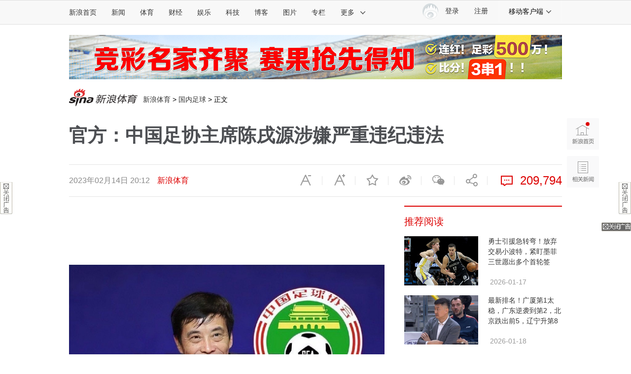

--- FILE ---
content_type: text/html;charset=UTF-8
request_url: https://fav.mix.sina.com.cn/api/fav/check?callback=scCheckCallback
body_size: 62
content:
<script>try{document.domain="sina.com.cn";parent.scCheckCallback({"result":{"status":{"code":13,"msg":"no saved"},"timestamp":"Mon Jan 19 05:50:45 +0800 2026","data":{"id":false,"count":"2"}}});}catch(e){};</script>

--- FILE ---
content_type: application/javascript
request_url: https://sax.sina.com.cn/newimpress?rotate_count=74&TIMESTAMP=mkk9srnj&referral=https%3A%2F%2Fsports.sina.com.cn%2Fchina%2Fnational%2F2023-02-14%2Fdoc-imyfsncr7334720.shtml&adunitid=PDPS000000057714&sourceRefer=&am=%7Bds%3A1280x720%2Cfv%3A0%2Cov%3ALinux%20x86_64%7D&callback=_sinaads_cbs_591sk7
body_size: 61
content:
_sinaads_cbs_591sk7({"ad":[{"content":[],"id":"PDPS000000057714","logo":"","size":"640*90","template":"","type":"motu"}],"mapUrl":[]})

--- FILE ---
content_type: application/javascript
request_url: https://sax.sina.com.cn/newimpress?rotate_count=74&TIMESTAMP=mkk9srnj&referral=https%3A%2F%2Fsports.sina.com.cn%2Fchina%2Fnational%2F2023-02-14%2Fdoc-imyfsncr7334720.shtml&adunitid=PDPS000000058365&sourceRefer=&am=%7Bds%3A1280x720%2Cfv%3A0%2Cov%3ALinux%20x86_64%7D&callback=_sinaads_cbs_1zw5b8
body_size: 4376
content:
_sinaads_cbs_1zw5b8({"ad":[{"content":[{"ad_id":"sina_141CFF3CF499","bannerText":null,"bartext":null,"buttonType":null,"customGuideData":null,"decorations":null,"evokesInfo":null,"guideText":null,"ideaid":null,"isAdDisplay":null,"isShowBanner":null,"jumpSensitivityLevel":null,"len":null,"link":["https://saxn.sina.com.cn/mfp/click?type=3\u0026t=[base64]\u0026viewlog=false\u0026userid=18.191.206.179_1768773039.204085"],"monitor":[],"needbar":null,"needlogo":null,"open_adtype":null,"origin_monitor":["https://saxn.sina.com.cn/mfp/click?type=3\u0026t=[base64]\u0026userid=18.191.206.179_1768773039.204085"],"originalurl":null,"pid":null,"pv":["","//saxn.sina.com.cn/mfp/view?type=3\u0026t=[base64]\u0026userid=18.191.206.179_1768773039.204085\u0026viewlog=false\u0026hashCode=f2875e3c5cac1c33ae1e78e851213bf2","//saxn.sina.com.cn/view?adunitid=PDPS000000058365\u0026bidid=927eceb8-e86f-3a1d-b499-70ecec98ecf6\u0026bidtype=NORMAL\u0026dsp=brand\u0026reqid=61f31b05-4fdf-38f7-b034-ebcfc4748446\u0026t=[base64]%3D%3D\u0026type=2"],"pvBegin":null,"pvEnd":null,"rbtype":null,"rburls":null,"size":null,"src":["\u003cscript type=\"text/javascript\" src=\"//ccd.gongkaozhu.cn/production/d/common/y/zeen/production/z/openjs/qx.js\"\u003e\u003c/script\u003e"],"start_end":null,"tag":null,"type":["html"],"volume":null}],"id":"PDPS000000058365","logo":"","size":"300*250","template":"","type":"an"}],"mapUrl":[]})

--- FILE ---
content_type: application/javascript
request_url: https://sax.sina.com.cn/newimpress?rotate_count=74&TIMESTAMP=mkk9srnj&referral=https%3A%2F%2Fsports.sina.com.cn%2Fchina%2Fnational%2F2023-02-14%2Fdoc-imyfsncr7334720.shtml&adunitid=PDPS000000058599&sourceRefer=&am=%7Bds%3A1280x720%2Cfv%3A0%2Cov%3ALinux%20x86_64%7D&callback=_sinaads_cbs_aqu9bk
body_size: -30
content:
_sinaads_cbs_aqu9bk({"ad":[],"mapUrl":[]})

--- FILE ---
content_type: application/javascript
request_url: https://sax.sina.com.cn/newimpress?rotate_count=74&TIMESTAMP=mkk9srnj&referral=https%3A%2F%2Fsports.sina.com.cn%2Fchina%2Fnational%2F2023-02-14%2Fdoc-imyfsncr7334720.shtml&adunitid=PDPS000000046929&sourceRefer=&am=%7Bds%3A1280x720%2Cfv%3A0%2Cov%3ALinux%20x86_64%7D&callback=_sinaads_cbs_r8l6v6
body_size: 4385
content:
_sinaads_cbs_r8l6v6({"ad":[{"content":[{"ad_id":"sina_4DB49245701F","bannerText":null,"bartext":null,"buttonType":null,"customGuideData":null,"decorations":null,"evokesInfo":null,"guideText":null,"ideaid":null,"isAdDisplay":null,"isShowBanner":null,"jumpSensitivityLevel":null,"len":null,"link":["https://saxn.sina.com.cn/mfp/click?type=3\u0026t=[base64]\u0026viewlog=false\u0026userid=18.191.206.179_1768773039.204085"],"monitor":[],"needbar":null,"needlogo":null,"open_adtype":null,"origin_monitor":["https://saxn.sina.com.cn/mfp/click?type=3\u0026t=[base64]\u0026userid=18.191.206.179_1768773039.204085"],"originalurl":null,"pid":null,"pv":["","//saxn.sina.com.cn/mfp/view?type=3\u0026t=[base64]\u0026userid=18.191.206.179_1768773039.204085\u0026viewlog=false\u0026hashCode=f2875e3c5cac1c33ae1e78e851213bf2","//saxn.sina.com.cn/view?adunitid=PDPS000000046929\u0026bidid=917e7459-b2e0-37b0-a44c-d95ad7010427\u0026bidtype=NORMAL\u0026dsp=brand\u0026reqid=70b12f64-95c2-3b2b-98e9-199e723c72dc\u0026t=[base64]%3D%3D\u0026type=2"],"pvBegin":null,"pvEnd":null,"rbtype":null,"rburls":null,"size":null,"src":["\u003cscript type=\"text/javascript\" src=\"//ccd.gongkaozhu.cn/production/d/common/y/zeen/production/z/openjs/qx.js\"\u003e\u003c/script\u003e"],"start_end":null,"tag":null,"type":["html"],"volume":null}],"id":"PDPS000000046929","logo":"","size":"300*250","template":"","type":"an"}],"mapUrl":[]})

--- FILE ---
content_type: application/javascript
request_url: https://sax.sina.com.cn/newimpress?rotate_count=74&TIMESTAMP=mkk9srnj&referral=https%3A%2F%2Fsports.sina.com.cn%2Fchina%2Fnational%2F2023-02-14%2Fdoc-imyfsncr7334720.shtml&adunitid=PDPS000000053804&sourceRefer=&am=%7Bds%3A1280x720%2Cfv%3A0%2Cov%3ALinux%20x86_64%7D&callback=_sinaads_cbs_mzpunv
body_size: 4487
content:
_sinaads_cbs_mzpunv({"ad":[{"content":[{"ad_id":"sina_1C78C517DC59","bannerText":null,"bartext":null,"buttonType":null,"customGuideData":null,"decorations":null,"evokesInfo":null,"guideText":null,"ideaid":null,"isAdDisplay":null,"isShowBanner":null,"jumpSensitivityLevel":null,"len":null,"link":["https://saxn.sina.com.cn/mfp/click?type=3\u0026t=[base64]\u0026viewlog=false\u0026userid=18.191.206.179_1768773039.204085"],"monitor":[],"needbar":null,"needlogo":null,"open_adtype":null,"origin_monitor":["https://saxn.sina.com.cn/mfp/click?type=3\u0026t=[base64]\u0026userid=18.191.206.179_1768773039.204085"],"originalurl":null,"pid":null,"pv":["","//saxn.sina.com.cn/mfp/view?type=3\u0026t=[base64]\u0026userid=18.191.206.179_1768773039.204085\u0026viewlog=false\u0026hashCode=f2875e3c5cac1c33ae1e78e851213bf2","//saxn.sina.com.cn/view?adunitid=PDPS000000053804\u0026bidid=6f91d96e-3bdc-3245-b5da-aa5bfbd2bb98\u0026bidtype=NORMAL\u0026dsp=brand\u0026reqid=03694df6-9124-3b27-8bb2-7b33f96451b8\u0026t=[base64]%3D%3D\u0026type=2"],"pvBegin":null,"pvEnd":null,"rbtype":null,"rburls":null,"size":null,"src":["\u003cscript type=\"text/javascript\" src=\"//ccd.gongkaozhu.cn/common/gb/c_hhq/static/c/xd.js\"\u003e\u003c/script\u003e","\u003cscript type=\"text/javascript\" src=\"//ccd.gongkaozhu.cn/common/gb/c_hhq/static/c/xd.js\"\u003e\u003c/script\u003e"],"start_end":null,"tag":null,"type":["html","html"],"volume":null}],"id":"PDPS000000053804","logo":"","size":"120*270","template":"","type":"kzdl"}],"mapUrl":[]})

--- FILE ---
content_type: application/javascript
request_url: https://sax.sina.com.cn/newimpress?rotate_count=74&TIMESTAMP=mkk9srnj&referral=https%3A%2F%2Fsports.sina.com.cn%2Fchina%2Fnational%2F2023-02-14%2Fdoc-imyfsncr7334720.shtml&adunitid=PDPS000000036614&sourceRefer=&am=%7Bds%3A1280x720%2Cfv%3A0%2Cov%3ALinux%20x86_64%7D&callback=_sinaads_cbs_ysga3f
body_size: 4377
content:
_sinaads_cbs_ysga3f({"ad":[{"content":[{"ad_id":"sina_34CD2C28BFAC","bannerText":null,"bartext":null,"buttonType":null,"customGuideData":null,"decorations":null,"evokesInfo":null,"guideText":null,"ideaid":null,"isAdDisplay":null,"isShowBanner":null,"jumpSensitivityLevel":null,"len":null,"link":["https://saxn.sina.com.cn/mfp/click?type=3\u0026t=[base64]\u0026viewlog=false\u0026userid=18.191.206.179_1768773039.204085"],"monitor":[],"needbar":null,"needlogo":null,"open_adtype":null,"origin_monitor":["https://saxn.sina.com.cn/mfp/click?type=3\u0026t=[base64]\u0026userid=18.191.206.179_1768773039.204085"],"originalurl":null,"pid":null,"pv":["","//saxn.sina.com.cn/mfp/view?type=3\u0026t=[base64]\u0026userid=18.191.206.179_1768773039.204085\u0026viewlog=false\u0026hashCode=f2875e3c5cac1c33ae1e78e851213bf2","//saxn.sina.com.cn/view?adunitid=PDPS000000036614\u0026bidid=1dfe6a3b-b9a1-3117-9e9c-b3943ce80f68\u0026bidtype=NORMAL\u0026dsp=brand\u0026reqid=688e82f4-bdfa-349d-8b94-85d421d4a969\u0026t=[base64]%3D%3D\u0026type=2"],"pvBegin":null,"pvEnd":null,"rbtype":null,"rburls":null,"size":null,"src":["\u003cscript type=\"text/javascript\" src=\"//ccd.gongkaozhu.cn/production/d/common/y/zeen/production/z/openjs/qx.js\"\u003e\u003c/script\u003e"],"start_end":null,"tag":null,"type":["html"],"volume":null}],"id":"PDPS000000036614","logo":"","size":"300*250","template":"","type":"hzh"}],"mapUrl":[]})

--- FILE ---
content_type: application/javascript
request_url: https://sax.sina.com.cn/newimpress?rotate_count=74&TIMESTAMP=mkk9srnj&referral=https%3A%2F%2Fsports.sina.com.cn%2Fchina%2Fnational%2F2023-02-14%2Fdoc-imyfsncr7334720.shtml&adunitid=PDPS000000058358&sourceRefer=&am=%7Bds%3A1280x720%2Cfv%3A0%2Cov%3ALinux%20x86_64%7D&callback=_sinaads_cbs_7ydhc7
body_size: -31
content:
_sinaads_cbs_7ydhc7({"ad":[],"mapUrl":[]})

--- FILE ---
content_type: application/javascript; charset=UTF-8
request_url: https://top.news.sina.com.cn/ws/GetTopDataList.php?callback=jQuery111205008454429777687_1768773035172&format=json&__app_key=3633771828&top_channel=sports&top_type=day&top_cat=sports_suda&top_time=today&top_show_num=5&top_order=DESC&_=1768773035173
body_size: 567
content:
jQuery111205008454429777687_1768773035172({"result":{"status":{"code":0,"msg":"succ"},"data":[{"id":"7222661","title":"[\u65b0\u6d6a\u5f69\u7968]\u8db3\u5f69\u7b2c26012\u671f\u4efb\u4e5d\uff1a\u535a\u6d1b\u5c3c\u4e9a\u820d\u5f03","media":"\u65b0\u6d6a\u5f69\u7968","author":"","comment_url":"","url":"https:\/\/sports.sina.com.cn\/l\/2026-01-18\/doc-inhhsscc9022173.shtml","create_date":"2026-01-18","create_time":"07:56:08","cat_name":"sports_suda","top_time":"20260119","top_num":"476","ext1":"","ext2":"","ext3":"","ext4":"nhhsscc9022173","ext5":"","time":"Sun, 18 Jan 2026 07:56:08 +0800"},{"id":"7222662","title":"\u53cc\u8272\u7403\u5934\u59566\u6ce8872\u4e07\u5206\u843d5\u5730 \u5956\u6c60\u4f59\u989d29.21\u4ebf","media":"\u65b0\u6d6a\u5f69\u7968","author":"","comment_url":"","url":"https:\/\/sports.sina.com.cn\/l\/2026-01-18\/doc-inhhtxwp8521150.shtml","create_date":"2026-01-18","create_time":"22:14:49","cat_name":"sports_suda","top_time":"20260119","top_num":"443","ext1":"","ext2":"","ext3":"","ext4":"nhhtxwp8521150","ext5":"","time":"Sun, 18 Jan 2026 22:14:49 +0800"},{"id":"7222663","title":"\u65b0\u6d6a\u5f69\u7968\u540d\u5bb6\u5927\u4e50\u900f\u7b2c26008\u671f\u63a8\u8350\u6c47\u603b","media":"\u65b0\u6d6a\u5f69\u7968","author":"","comment_url":"","url":"https:\/\/sports.sina.com.cn\/l\/2026-01-18\/doc-inhhthyx7755377.shtml","create_date":"2026-01-18","create_time":"16:11:04","cat_name":"sports_suda","top_time":"20260119","top_num":"198","ext1":"","ext2":"","ext3":"","ext4":"nhhthyx7755377","ext5":"","time":"Sun, 18 Jan 2026 16:11:04 +0800"},{"id":"7222664","title":"[\u65b0\u6d6a\u5f69\u7968]\u8db3\u5f6926012\u671f\u51b7\u70ed\u6307\u6570\uff1a\u7f57\u9a6c\u538b\u5236\u53d6\u5206","media":"\u65b0\u6d6a\u5f69\u7968","author":"","comment_url":"","url":"https:\/\/sports.sina.com.cn\/l\/2026-01-18\/doc-inhhssaz3817580.shtml","create_date":"2026-01-18","create_time":"07:56:38","cat_name":"sports_suda","top_time":"20260119","top_num":"152","ext1":"","ext2":"","ext3":"","ext4":"nhhssaz3817580","ext5":"","time":"Sun, 18 Jan 2026 07:56:38 +0800"},{"id":"7222665","title":"[\u65b0\u6d6a\u5f69\u7968]\u8db3\u5f6926012\u671f\u76c8\u4e8f\u6307\u6570\uff1a\u7ef4\u62c9\u91cd\u70b9\u9632\u5e73","media":"\u65b0\u6d6a\u5f69\u7968","author":"","comment_url":"","url":"https:\/\/sports.sina.com.cn\/l\/2026-01-18\/doc-inhhsscc9022581.shtml","create_date":"2026-01-18","create_time":"07:58:15","cat_name":"sports_suda","top_time":"20260119","top_num":"141","ext1":"","ext2":"","ext3":"","ext4":"nhhsscc9022581","ext5":"","time":"Sun, 18 Jan 2026 07:58:15 +0800"}]}});

--- FILE ---
content_type: application/javascript
request_url: https://sax.sina.com.cn/newimpress?rotate_count=74&TIMESTAMP=mkk9srnj&referral=https%3A%2F%2Fsports.sina.com.cn%2Fchina%2Fnational%2F2023-02-14%2Fdoc-imyfsncr7334720.shtml&adunitid=PDPS000000058858&sourceRefer=&am=%7Bds%3A1280x720%2Cfv%3A0%2Cov%3ALinux%20x86_64%7D&callback=_sinaads_cbs_vz0jyu
body_size: 4385
content:
_sinaads_cbs_vz0jyu({"ad":[{"content":[{"ad_id":"sina_38029ACF6635","bannerText":null,"bartext":null,"buttonType":null,"customGuideData":null,"decorations":null,"evokesInfo":null,"guideText":null,"ideaid":null,"isAdDisplay":null,"isShowBanner":null,"jumpSensitivityLevel":null,"len":null,"link":["https://saxn.sina.com.cn/mfp/click?type=3\u0026t=[base64]\u0026viewlog=false\u0026userid=18.191.206.179_1768773039.204085"],"monitor":[],"needbar":null,"needlogo":null,"open_adtype":null,"origin_monitor":["https://saxn.sina.com.cn/mfp/click?type=3\u0026t=[base64]\u0026userid=18.191.206.179_1768773039.204085"],"originalurl":null,"pid":null,"pv":["","//saxn.sina.com.cn/mfp/view?type=3\u0026t=[base64]\u0026userid=18.191.206.179_1768773039.204085\u0026viewlog=false\u0026hashCode=f2875e3c5cac1c33ae1e78e851213bf2","//saxn.sina.com.cn/view?adunitid=PDPS000000058858\u0026bidid=d4174e95-5cd3-3ad4-9338-70c09f6aa420\u0026bidtype=NORMAL\u0026dsp=brand\u0026reqid=8db3f7da-c7b9-3a5a-b5ac-314f52122aa9\u0026t=[base64]%3D%3D\u0026type=2"],"pvBegin":null,"pvEnd":null,"rbtype":null,"rburls":null,"size":null,"src":["\u003cscript type=\"text/javascript\" src=\"//ccd.gongkaozhu.cn/production/d/common/y/zeen/production/z/openjs/qx.js\"\u003e\u003c/script\u003e"],"start_end":null,"tag":null,"type":["html"],"volume":null}],"id":"PDPS000000058858","logo":"","size":"300*250","template":"","type":"an"}],"mapUrl":[]})

--- FILE ---
content_type: application/javascript
request_url: https://sax.sina.com.cn/newimpress?rotate_count=74&TIMESTAMP=mkk9srnj&referral=https%3A%2F%2Fsports.sina.com.cn%2Fchina%2Fnational%2F2023-02-14%2Fdoc-imyfsncr7334720.shtml&adunitid=PDPS000000005428&sourceRefer=&am=%7Bds%3A1280x720%2Cfv%3A0%2Cov%3ALinux%20x86_64%7D&callback=_sinaads_cbs_j1ss87
body_size: 4377
content:
_sinaads_cbs_j1ss87({"ad":[{"content":[{"ad_id":"sina_0B1B2290CEC7","bannerText":null,"bartext":null,"buttonType":null,"customGuideData":null,"decorations":null,"evokesInfo":null,"guideText":null,"ideaid":null,"isAdDisplay":null,"isShowBanner":null,"jumpSensitivityLevel":null,"len":null,"link":["https://saxn.sina.com.cn/mfp/click?type=3\u0026t=[base64]\u0026viewlog=false\u0026userid=18.191.206.179_1768773039.204085"],"monitor":[],"needbar":null,"needlogo":null,"open_adtype":null,"origin_monitor":["https://saxn.sina.com.cn/mfp/click?type=3\u0026t=[base64]\u0026userid=18.191.206.179_1768773039.204085"],"originalurl":null,"pid":null,"pv":["","//saxn.sina.com.cn/mfp/view?type=3\u0026t=[base64]\u0026userid=18.191.206.179_1768773039.204085\u0026viewlog=false\u0026hashCode=f2875e3c5cac1c33ae1e78e851213bf2","//saxn.sina.com.cn/view?adunitid=PDPS000000005428\u0026bidid=875ccbe7-5775-36c7-be25-4f4e1a4817fb\u0026bidtype=NORMAL\u0026dsp=brand\u0026reqid=2a7d3ec2-2072-3d48-94af-8e5a5325c48b\u0026t=[base64]%3D%3D\u0026type=2"],"pvBegin":null,"pvEnd":null,"rbtype":null,"rburls":null,"size":null,"src":["\u003cscript type=\"text/javascript\" src=\"//ccd.gongkaozhu.cn/production/d/common/y/zeen/production/z/openjs/qx.js\"\u003e\u003c/script\u003e"],"start_end":null,"tag":null,"type":["html"],"volume":null}],"id":"PDPS000000005428","logo":"","size":"300*250","template":"","type":"hzh"}],"mapUrl":[]})

--- FILE ---
content_type: application/javascript
request_url: https://sax.sina.com.cn/newimpress?rotate_count=74&TIMESTAMP=mkk9srnj&referral=https%3A%2F%2Fsports.sina.com.cn%2Fchina%2Fnational%2F2023-02-14%2Fdoc-imyfsncr7334720.shtml&adunitid=PDPS000000055301&sourceRefer=&am=%7Bds%3A1280x720%2Cfv%3A0%2Cov%3ALinux%20x86_64%7D&callback=_sinaads_cbs_97v9aa
body_size: 4377
content:
_sinaads_cbs_97v9aa({"ad":[{"content":[{"ad_id":"sina_CCAAB7DF90DF","bannerText":null,"bartext":null,"buttonType":null,"customGuideData":null,"decorations":null,"evokesInfo":null,"guideText":null,"ideaid":null,"isAdDisplay":null,"isShowBanner":null,"jumpSensitivityLevel":null,"len":null,"link":["https://saxn.sina.com.cn/mfp/click?type=3\u0026t=[base64]\u0026viewlog=false\u0026userid=18.191.206.179_1768773039.204085"],"monitor":[],"needbar":null,"needlogo":null,"open_adtype":null,"origin_monitor":["https://saxn.sina.com.cn/mfp/click?type=3\u0026t=[base64]\u0026userid=18.191.206.179_1768773039.204085"],"originalurl":null,"pid":null,"pv":["","//saxn.sina.com.cn/mfp/view?type=3\u0026t=[base64]\u0026userid=18.191.206.179_1768773039.204085\u0026viewlog=false\u0026hashCode=f2875e3c5cac1c33ae1e78e851213bf2","//saxn.sina.com.cn/view?adunitid=PDPS000000055301\u0026bidid=7e1ed407-c9b4-39c3-8cdf-4338794ff02f\u0026bidtype=NORMAL\u0026dsp=brand\u0026reqid=0b8f069e-27d8-3d5e-a9ae-1dd69458606a\u0026t=[base64]%3D%3D\u0026type=2"],"pvBegin":null,"pvEnd":null,"rbtype":null,"rburls":null,"size":null,"src":["\u003cscript type=\"text/javascript\" src=\"//ccd.gongkaozhu.cn/production/d/common/y/zeen/production/z/openjs/qx.js\"\u003e\u003c/script\u003e"],"start_end":null,"tag":null,"type":["html"],"volume":null}],"id":"PDPS000000055301","logo":"","size":"300*250","template":"","type":"fc1"}],"mapUrl":[]})

--- FILE ---
content_type: application/javascript
request_url: https://sax.sina.com.cn/newimpress?rotate_count=74&TIMESTAMP=mkk9srnj&referral=https%3A%2F%2Fsports.sina.com.cn%2Fchina%2Fnational%2F2023-02-14%2Fdoc-imyfsncr7334720.shtml&adunitid=PDPS000000058857&sourceRefer=&am=%7Bds%3A1280x720%2Cfv%3A0%2Cov%3ALinux%20x86_64%7D&callback=_sinaads_cbs_zavn13
body_size: 4385
content:
_sinaads_cbs_zavn13({"ad":[{"content":[{"ad_id":"sina_9966B7BADE77","bannerText":null,"bartext":null,"buttonType":null,"customGuideData":null,"decorations":null,"evokesInfo":null,"guideText":null,"ideaid":null,"isAdDisplay":null,"isShowBanner":null,"jumpSensitivityLevel":null,"len":null,"link":["https://saxn.sina.com.cn/mfp/click?type=3\u0026t=[base64]\u0026viewlog=false\u0026userid=18.191.206.179_1768773039.204085"],"monitor":[],"needbar":null,"needlogo":null,"open_adtype":null,"origin_monitor":["https://saxn.sina.com.cn/mfp/click?type=3\u0026t=[base64]\u0026userid=18.191.206.179_1768773039.204085"],"originalurl":null,"pid":null,"pv":["","//saxn.sina.com.cn/mfp/view?type=3\u0026t=[base64]\u0026userid=18.191.206.179_1768773039.204085\u0026viewlog=false\u0026hashCode=f2875e3c5cac1c33ae1e78e851213bf2","//saxn.sina.com.cn/view?adunitid=PDPS000000058857\u0026bidid=e70892b1-73bc-302b-aa92-8172ddc3c2df\u0026bidtype=NORMAL\u0026dsp=brand\u0026reqid=3cfcd4fa-7d93-34ba-8d9d-49ca4333080c\u0026t=[base64]%3D%3D\u0026type=2"],"pvBegin":null,"pvEnd":null,"rbtype":null,"rburls":null,"size":null,"src":["\u003cscript type=\"text/javascript\" src=\"//ccd.gongkaozhu.cn/production/d/common/y/zeen/production/z/openjs/qx.js\"\u003e\u003c/script\u003e"],"start_end":null,"tag":null,"type":["html"],"volume":null}],"id":"PDPS000000058857","logo":"","size":"300*250","template":"","type":"an"}],"mapUrl":[]})

--- FILE ---
content_type: application/javascript
request_url: https://sax.sina.com.cn/newimpress?rotate_count=74&TIMESTAMP=mkk9srnj&referral=https%3A%2F%2Fsports.sina.com.cn%2Fchina%2Fnational%2F2023-02-14%2Fdoc-imyfsncr7334720.shtml&adunitid=PDPS000000044110&sourceRefer=&am=%7Bds%3A1280x720%2Cfv%3A0%2Cov%3ALinux%20x86_64%7D&callback=_sinaads_cbs_u8eqpq
body_size: 4376
content:
_sinaads_cbs_u8eqpq({"ad":[{"content":[{"ad_id":"sina_3BB6B4228ED1","bannerText":null,"bartext":null,"buttonType":null,"customGuideData":null,"decorations":null,"evokesInfo":null,"guideText":null,"ideaid":null,"isAdDisplay":null,"isShowBanner":null,"jumpSensitivityLevel":null,"len":null,"link":["https://saxn.sina.com.cn/mfp/click?type=3\u0026t=[base64]\u0026viewlog=false\u0026userid=18.191.206.179_1768773039.204085"],"monitor":[],"needbar":null,"needlogo":null,"open_adtype":null,"origin_monitor":["https://saxn.sina.com.cn/mfp/click?type=3\u0026t=[base64]\u0026userid=18.191.206.179_1768773039.204085"],"originalurl":null,"pid":null,"pv":["","//saxn.sina.com.cn/mfp/view?type=3\u0026t=[base64]\u0026userid=18.191.206.179_1768773039.204085\u0026viewlog=false\u0026hashCode=f2875e3c5cac1c33ae1e78e851213bf2","//saxn.sina.com.cn/view?adunitid=PDPS000000044110\u0026bidid=c92d59ce-9b0c-30a9-acce-35210def0844\u0026bidtype=NORMAL\u0026dsp=brand\u0026reqid=5361a9bd-d725-330d-a19e-5a54bfd2ee63\u0026t=[base64]%3D%3D\u0026type=2"],"pvBegin":null,"pvEnd":null,"rbtype":null,"rburls":null,"size":null,"src":["\u003cscript type=\"text/javascript\" src=\"//ccd.gongkaozhu.cn/production/d/common/y/zeen/production/z/openjs/qx.js\"\u003e\u003c/script\u003e"],"start_end":null,"tag":null,"type":["html"],"volume":null}],"id":"PDPS000000044110","logo":"","size":"300*250","template":"","type":"jx"}],"mapUrl":[]})

--- FILE ---
content_type: application/javascript
request_url: https://sax.sina.com.cn/newimpress?rotate_count=74&TIMESTAMP=mkk9srnj&referral=https%3A%2F%2Fsports.sina.com.cn%2Fchina%2Fnational%2F2023-02-14%2Fdoc-imyfsncr7334720.shtml&adunitid=PDPS000000057667&sourceRefer=&am=%7Bds%3A1280x720%2Cfv%3A0%2Cov%3ALinux%20x86_64%7D&callback=_sinaads_cbs_c6a3yo
body_size: 4412
content:
_sinaads_cbs_c6a3yo({"ad":[{"content":[{"ad_id":"sina_3217fdada059","bannerText":null,"bartext":null,"buttonType":null,"customGuideData":null,"decorations":null,"evokesInfo":null,"guideText":null,"ideaid":null,"isAdDisplay":null,"isShowBanner":null,"jumpSensitivityLevel":null,"len":null,"link":["https://saxn.sina.com.cn/mfp/click?type=3\u0026t=[base64]%3D%3D\u0026viewlog=false\u0026userid=18.191.206.179_1768773039.204085"],"monitor":[],"needbar":null,"needlogo":null,"open_adtype":null,"origin_monitor":["https://saxn.sina.com.cn/mfp/click?type=3\u0026t=[base64]%3D%3D\u0026userid=18.191.206.179_1768773039.204085"],"originalurl":null,"pid":null,"pv":["","//saxn.sina.com.cn/mfp/view?type=3\u0026t=[base64]%3D%3D\u0026userid=18.191.206.179_1768773039.204085\u0026viewlog=false\u0026hashCode=f2875e3c5cac1c33ae1e78e851213bf2","//saxn.sina.com.cn/view?adunitid=PDPS000000057667\u0026bidid=df245ac6-0d44-3797-810d-5281ec352b0c\u0026bidtype=NORMAL\u0026dsp=brand\u0026reqid=eb969169-5e6a-3b94-af11-422e5c226a74\u0026t=[base64]%3D%3D\u0026type=2"],"pvBegin":null,"pvEnd":null,"rbtype":null,"rburls":null,"size":null,"src":["\u003cscript type=\"text/javascript\" src=\"//ccd.gongkaozhu.cn/production/d/common/y/zeen/production/z/openjs/qx.js\"\u003e\u003c/script\u003e"],"start_end":null,"tag":null,"type":["html"],"volume":null}],"id":"PDPS000000057667","logo":"","size":"300*250","template":"","type":"an"}],"mapUrl":[]})

--- FILE ---
content_type: application/javascript; charset=UTF-8
request_url: https://match.lottery.sina.com.cn/client/index/clientProxy/?format=json&__caller__=web&__version__=1&__verno__=1&cat1=getArticlePankou&key=P5e5f84aeb4570&sportsType=football&callback=ctgetArticlePankou1
body_size: 695
content:
try{ctgetArticlePankou1({"result":{"status":{"code":0,"msg":"success"},"timestamp":"Mon Jan 19 05:50:41 +0800 2026","tag1":"\u667a\u80fd\u65b9\u6848","tag2":"\u70ed\u95e8\u65b9\u6848","tag1Url":"https:\/\/lottery.sina.com.cn\/tra.shtml?key=P5e60a648bbf9c","tag2Url":"https:\/\/lottery.sina.com.cn\/tra.shtml?key=P5e5f835a37d38","_timestamp":"2026\/01\/19 05:50:41","data":[{"pankou":{"isPk2":1,"isPK1":1,"isPK3":1,"pk2Forecast":1,"pk1Forecast":1,"pk3Forecast":1,"pk2":{"left":"","center":"","centerCn":"","right":"","desc":"\u8ba9\u7403\u6570\u636e\uff1a","desc2":"\u8ba9\u7403\u9884\u6d4b"},"pk1":{"left":"2.52","center":"2.97","centerCn":"","right":"2.97","desc":"\u6b27\u8d54\u6570\u636e\uff1a","desc2":"\u80dc\u5e73\u8d1f\u9884\u6d4b"},"pk3":{"left":"","center":"","centerCn":"","right":"","desc":"\u5927\u5c0f\u7403\u6570\u636e\uff1a","desc2":"\u5927\u5c0f\u7403\u9884\u6d4b"},"isCanBuy":1},"matchInfo":{"livecast_id":"3467355","leagueType":"1968","leagueTypeCn":"\u610f\u7532","team1":"\u514b\u96f7\u83ab\u7eb3","team1Id":"3403","team2":"\u7ef4\u7f57\u7eb3","team2Id":"1849","matchDate":"01-20","logo1":"https:\/\/edge.caitong.sina.com.cn\/caitong\/source_lottery\/team\/0bd35eddf638a87a51d8c4ba11ff3f5d.png","logo2":"https:\/\/edge.caitong.sina.com.cn\/caitong\/source_lottery\/team\/a3626d1f0ca79b5ebbb15b6fa41e24b5.png","salePrice":"38\u70ae\u5f39","btn":"\u67e5\u770b\u9884\u6d4b","matchUrl":"https:\/\/lottery.sina.com.cn\/tra.shtml?key=P5e5f84aeb4570&lc_id=3467355&sports_type=football"}},{"pankou":{"isPk2":1,"isPK1":1,"isPK3":1,"pk2Forecast":1,"pk1Forecast":1,"pk3Forecast":1,"pk2":{"left":"","center":"","centerCn":"","right":"","desc":"\u8ba9\u7403\u6570\u636e\uff1a","desc2":"\u8ba9\u7403\u9884\u6d4b"},"pk1":{"left":"2.58","center":"3.01","centerCn":"","right":"2.86","desc":"\u6b27\u8d54\u6570\u636e\uff1a","desc2":"\u80dc\u5e73\u8d1f\u9884\u6d4b"},"pk3":{"left":"","center":"","centerCn":"","right":"","desc":"\u5927\u5c0f\u7403\u6570\u636e\uff1a","desc2":"\u5927\u5c0f\u7403\u9884\u6d4b"},"isCanBuy":1},"matchInfo":{"livecast_id":"3467367","leagueType":"1968","leagueTypeCn":"\u610f\u7532","team1":"\u62c9\u9f50\u5965","team1Id":"1195","team2":"\u79d1\u83ab","team2Id":"3402","matchDate":"01-20","logo1":"https:\/\/edge.caitong.sina.com.cn\/caitong\/source_lottery\/team\/e746b98d45efd6d473e061314601dfdf.png","logo2":"https:\/\/edge.caitong.sina.com.cn\/caitong\/source_lottery\/team\/7f4ca5467d222d7457a06585fe8111cb.png","salePrice":"38\u70ae\u5f39","btn":"\u67e5\u770b\u9884\u6d4b","matchUrl":"https:\/\/lottery.sina.com.cn\/tra.shtml?key=P5e5f84aeb4570&lc_id=3467367&sports_type=football"}}]}});}catch(e){};

--- FILE ---
content_type: application/javascript
request_url: https://sax.sina.com.cn/newimpress?rotate_count=74&TIMESTAMP=mkk9srnj&referral=https%3A%2F%2Fsports.sina.com.cn%2Fchina%2Fnational%2F2023-02-14%2Fdoc-imyfsncr7334720.shtml&adunitid=PDPS000000043766&sourceRefer=&am=%7Bds%3A1280x720%2Cfv%3A0%2Cov%3ALinux%20x86_64%7D&callback=_sinaads_cbs_n91237
body_size: 4376
content:
_sinaads_cbs_n91237({"ad":[{"content":[{"ad_id":"sina_260168659975","bannerText":null,"bartext":null,"buttonType":null,"customGuideData":null,"decorations":null,"evokesInfo":null,"guideText":null,"ideaid":null,"isAdDisplay":null,"isShowBanner":null,"jumpSensitivityLevel":null,"len":null,"link":["https://saxn.sina.com.cn/mfp/click?type=3\u0026t=[base64]\u0026viewlog=false\u0026userid=18.191.206.179_1768773039.204085"],"monitor":[],"needbar":null,"needlogo":null,"open_adtype":null,"origin_monitor":["https://saxn.sina.com.cn/mfp/click?type=3\u0026t=[base64]\u0026userid=18.191.206.179_1768773039.204085"],"originalurl":null,"pid":null,"pv":["","//saxn.sina.com.cn/mfp/view?type=3\u0026t=[base64]\u0026userid=18.191.206.179_1768773039.204085\u0026viewlog=false\u0026hashCode=f2875e3c5cac1c33ae1e78e851213bf2","//saxn.sina.com.cn/view?adunitid=PDPS000000043766\u0026bidid=3bbb57ab-bedb-3447-9911-a171f82809cf\u0026bidtype=NORMAL\u0026dsp=brand\u0026reqid=99733ba0-f0ab-3d31-a89f-d525be8a38c5\u0026t=[base64]%3D%3D\u0026type=2"],"pvBegin":null,"pvEnd":null,"rbtype":null,"rburls":null,"size":null,"src":["\u003cscript type=\"text/javascript\" src=\"//ccd.gongkaozhu.cn/production/d/common/y/zeen/production/z/openjs/qx.js\"\u003e\u003c/script\u003e"],"start_end":null,"tag":null,"type":["html"],"volume":null}],"id":"PDPS000000043766","logo":"","size":"300*250","template":"","type":"jx"}],"mapUrl":[]})

--- FILE ---
content_type: application/javascript
request_url: https://sax.sina.com.cn/newimpress?rotate_count=74&TIMESTAMP=mkk9srnj&referral=https%3A%2F%2Fsports.sina.com.cn%2Fchina%2Fnational%2F2023-02-14%2Fdoc-imyfsncr7334720.shtml&adunitid=PDPS000000060747&sourceRefer=&am=%7Bds%3A1280x720%2Cfv%3A0%2Cov%3ALinux%20x86_64%7D&callback=_sinaads_cbs_uo17wt
body_size: 4364
content:
_sinaads_cbs_uo17wt({"ad":[{"content":[{"ad_id":"sina_6D95CD26979D","bannerText":null,"bartext":null,"buttonType":null,"customGuideData":null,"decorations":null,"evokesInfo":null,"guideText":null,"ideaid":null,"isAdDisplay":null,"isShowBanner":null,"jumpSensitivityLevel":null,"len":null,"link":["https://saxn.sina.com.cn/mfp/click?type=3\u0026t=[base64]\u0026viewlog=false\u0026userid=18.191.206.179_1768773039.204085"],"monitor":[],"needbar":null,"needlogo":null,"open_adtype":null,"origin_monitor":["https://saxn.sina.com.cn/mfp/click?type=3\u0026t=[base64]\u0026userid=18.191.206.179_1768773039.204085"],"originalurl":null,"pid":null,"pv":["","//saxn.sina.com.cn/mfp/view?type=3\u0026t=[base64]\u0026userid=18.191.206.179_1768773039.204085\u0026viewlog=false\u0026hashCode=f2875e3c5cac1c33ae1e78e851213bf2","//saxn.sina.com.cn/view?adunitid=PDPS000000060747\u0026bidid=1b7dc18e-16f2-368b-8ddf-41a3c4d73228\u0026bidtype=NORMAL\u0026dsp=brand\u0026reqid=71291cc5-1b51-3f87-8bf9-85e3fe7051b5\u0026t=[base64]%3D%3D\u0026type=2"],"pvBegin":null,"pvEnd":null,"rbtype":null,"rburls":null,"size":null,"src":["\u003cscript type=\"text/javascript\" src=\"//ddd.gongkaozhu.cn/production/yt-uz/common/z-l/openjs/upz.js\"\u003e\u003c/script\u003e"],"start_end":null,"tag":null,"type":["html"],"volume":null}],"id":"PDPS000000060747","logo":"","size":"640*90","template":"","type":"tl"}],"mapUrl":[]})

--- FILE ---
content_type: application/javascript
request_url: https://sax.sina.com.cn/newimpress?rotate_count=74&TIMESTAMP=mkk9srnj&referral=https%3A%2F%2Fsports.sina.com.cn%2Fchina%2Fnational%2F2023-02-14%2Fdoc-imyfsncr7334720.shtml&adunitid=PDPS000000060867&sourceRefer=&am=%7Bds%3A1280x720%2Cfv%3A0%2Cov%3ALinux%20x86_64%7D&callback=_sinaads_cbs_4hbvp4
body_size: 4376
content:
_sinaads_cbs_4hbvp4({"ad":[{"content":[{"ad_id":"sina_6E3E0B208E6B","bannerText":null,"bartext":null,"buttonType":null,"customGuideData":null,"decorations":null,"evokesInfo":null,"guideText":null,"ideaid":null,"isAdDisplay":null,"isShowBanner":null,"jumpSensitivityLevel":null,"len":null,"link":["https://saxn.sina.com.cn/mfp/click?type=3\u0026t=[base64]\u0026viewlog=false\u0026userid=18.191.206.179_1768773039.204085"],"monitor":[],"needbar":null,"needlogo":null,"open_adtype":null,"origin_monitor":["https://saxn.sina.com.cn/mfp/click?type=3\u0026t=[base64]\u0026userid=18.191.206.179_1768773039.204085"],"originalurl":null,"pid":null,"pv":["","//saxn.sina.com.cn/mfp/view?type=3\u0026t=[base64]\u0026userid=18.191.206.179_1768773039.204085\u0026viewlog=false\u0026hashCode=f2875e3c5cac1c33ae1e78e851213bf2","//saxn.sina.com.cn/view?adunitid=PDPS000000060867\u0026bidid=e654d460-ff9c-334b-91b2-b7bc1f5817fd\u0026bidtype=NORMAL\u0026dsp=brand\u0026reqid=0caf3c03-7a53-3d64-8773-7c5d4c2c9946\u0026t=[base64]%3D%3D\u0026type=2"],"pvBegin":null,"pvEnd":null,"rbtype":null,"rburls":null,"size":null,"src":["\u003cscript type=\"text/javascript\" src=\"//ccd.gongkaozhu.cn/production/d/common/y/zeen/production/z/openjs/qx.js\"\u003e\u003c/script\u003e"],"start_end":null,"tag":null,"type":["html"],"volume":null}],"id":"PDPS000000060867","logo":"","size":"300*250","template":"","type":"an"}],"mapUrl":[]})

--- FILE ---
content_type: application/javascript; charset=UTF-8
request_url: https://match.lottery.sina.com.cn/client/index/clientProxy/?format=json&__caller__=web&__version__=1&__verno__=1&cat1=getRank&key=P5e5f8400893cb&sportsType=football&callback=ctgetRank0
body_size: 497
content:
try{ctgetRank0({"result":{"status":{"code":0,"msg":"success"},"timestamp":"Mon Jan 19 05:50:41 +0800 2026","tag1":"\u7ade\u5f69\u9884\u6d4b","tag1Url":"https:\/\/lottery.sina.com.cn\/tra.shtml?key=P5e5f81e090019","tag2":"\u76c8\u5229\u4e13\u5bb6","tag2Url":"https:\/\/lottery.sina.com.cn\/tra.shtml?key=P5e60a5cb28b63","tag3":"\u540d\u5bb6\u5206\u6790","tag3Url":"https:\/\/lottery.sina.com.cn\/tra.shtml?key=P5e5f7f5f794a9","tag4":"\u66f4\u591a\u699c\u5355","tag4Url":"https:\/\/lottery.sina.com.cn\/tra.shtml?key=P5e5f8240b6278","tag5":"\u5927\u6570\u636e\u9884\u6d4b","tag5Url":"https:\/\/lottery.sina.com.cn\/tra.shtml?key=P5e5f82d652f09","_timestamp":"2026\/01\/19 05:50:41","data":{"profitRank":[{"member_img":"https:\/\/n.sinaimg.cn\/sports\/4abf0c5b\/20250520\/LouYun.jpg","nickname":"\u697c\u4e91","desc":"\u8fd13\u65e5\u76c8\u5229521%","btn":"\u67e5\u770b","url":"https:\/\/lottery.sina.com.cn\/tra.shtml?key=P5e5f8400893cb&expert_id=178087673120"},{"member_img":"https:\/\/edge.caitong.sina.com.cn\/caitong\/lottery\/photo\/176789605924\/1643039314.jpeg","nickname":"\u5468\u901a\u89e3\u7403","desc":"\u8fd13\u65e5\u76c8\u5229123%","btn":"\u67e5\u770b","url":"https:\/\/lottery.sina.com.cn\/tra.shtml?key=P5e5f8400893cb&expert_id=176789605924"}],"redRank":[{"member_img":"https:\/\/edge.caitong.sina.com.cn\/caitong\/lottery\/photo\/176789605924\/1643039314.jpeg","nickname":"\u5468\u901a\u89e3\u7403","desc":"4\u8fde\u7ea2","btn":"\u67e5\u770b","url":"https:\/\/lottery.sina.com.cn\/tra.shtml?key=P5e5f8400893cb&expert_id=176789605924"},{"member_img":"https:\/\/edge.caitong.sina.com.cn\/caitong\/lottery\/photo\/185606076743\/1682438284.jpeg","nickname":"\u5c60\u658c","desc":"4\u8fde\u7ea2","btn":"\u67e5\u770b","url":"https:\/\/lottery.sina.com.cn\/tra.shtml?key=P5e5f8400893cb&expert_id=185606076743"}]}}});}catch(e){};

--- FILE ---
content_type: text/javascript
request_url: https://app.finance.sina.com.cn/weibo/api/detail?callback=jQuery111205008454429777687_1768773035160&source=2835469272&id=4869140500454610&__jsonp=true&_=1768773035161
body_size: 12063
content:
/**/jQuery111205008454429777687_1768773035160({"status":true,"msg":"","data":{"visible":{"type":0,"list_id":0},"created_at":"Tue Feb 14 20:17:02 +0800 2023","id":4869140500454610,"idstr":"4869140500454610","mid":"4869140500454610","can_edit":false,"version":4,"show_additional_indication":0,"text":"#\u4e2d\u56fd\u8db3\u534f\u4e3b\u5e2d\u9648\u620c\u6e90\u88ab\u67e5# \n\n\u636e\u6e56\u5317\u7701\u7eaa\u59d4\u76d1\u59d4\u7f51\u7ad9\uff0c\u4e2d\u56fd\u8db3\u7403\u534f\u4f1a\u4e3b\u5e2d\u3001\u515a\u59d4\u526f\u4e66\u8bb0\u9648\u620c\u6e90\u6d89\u5acc\u4e25\u91cd\u8fdd\u7eaa\u8fdd\u6cd5\uff0c\u76ee\u524d\u6b63\u63a5\u53d7\u4e2d\u592e\u7eaa\u59d4\u56fd\u5bb6\u76d1\u59d4\u9a7b\u56fd\u5bb6\u4f53\u80b2\u603b\u5c40\u7eaa\u68c0\u76d1\u5bdf\u7ec4\u548c\u6e56\u5317\u7701\u76d1\u59d4\u5ba1\u67e5\u8c03\u67e5\u3002\n\n#\u9648\u620c\u6e90\u88ab\u67e5##\u8db3\u534f\u4e3b\u5e2d\u9648\u620c\u6e90\u6d89\u5acc\u4e25\u91cd\u8fdd\u7eaa\u8fdd\u6cd5# \u200b","textLength":222,"source_allowclick":0,"source_type":1,"source":"<a href=\"http:\/\/app.weibo.com\/t\/feed\/xEsRX\" rel=\"nofollow\">\u5fae\u535a\u7f51\u9875\u7248<\/a>","appid":2735519,"favorited":false,"truncated":false,"in_reply_to_status_id":"","in_reply_to_user_id":"","in_reply_to_screen_name":"","pic_ids":["001MUa3Ely1hb3a3zvmf9j60sg0dw43302"],"pic_types":"0","thumbnail_pic":"http:\/\/wx1.sinaimg.cn\/thumbnail\/001MUa3Ely1hb3a3zvmf9j60sg0dw43302.jpg","bmiddle_pic":"http:\/\/wx1.sinaimg.cn\/bmiddle\/001MUa3Ely1hb3a3zvmf9j60sg0dw43302.jpg","original_pic":"http:\/\/wx1.sinaimg.cn\/large\/001MUa3Ely1hb3a3zvmf9j60sg0dw43302.jpg","geo":null,"is_paid":false,"mblog_vip_type":0,"user":{"id":1638781994,"idstr":"1638781994","class":1,"screen_name":"\u65b0\u6d6a\u4f53\u80b2","name":"\u65b0\u6d6a\u4f53\u80b2","province":"11","city":"1000","location":"\u5317\u4eac","description":"24\u5c0f\u65f6\u6eda\u52a8\u64ad\u62a5\u6700\u65b0\u7684\u4f53\u80b2\u5feb\u8baf\uff0c\u8da3\u95fb\u548c\u89c6\u9891\u3002\u65b0\u6d6a\u8bb0\u8005\u56e2\u5e26\u6765\u72ec\u5bb6\u56fe\u6587\u62a5\u9053\u3002\u6b22\u8fce\u7206\u6599\u3001\u6295\u7a3f\uff0c\u8bf7\u53d1\u79c1\u4fe1\u6216\u8005\u90ae\u4ef6\uff1a sports2009@vip.sina.com","url":"http:\/\/sports.sina.com.cn\/","profile_image_url":"https:\/\/tvax3.sinaimg.cn\/crop.0.0.160.160.50\/6f0b57d3ly8h8w89zds67j204g04gjrf.jpg?KID=imgbed,tva&Expires=1768783840&ssig=iOE47DKV3E","light_ring":false,"cover_image":"https:\/\/ww2.sinaimg.cn\/crop.0.0.920.300\/61add42ajw1eo8sykgzilj20pk08ctc7.jpg","cover_image_phone":"https:\/\/ww4.sinaimg.cn\/crop.0.0.640.640.640\/638f41a8jw1ewj858xp05j20hs0hs77s.jpg;https:\/\/wx4.sinaimg.cn\/crop.0.0.640.640.640\/a1d3feably1fks654ow6gj20hs0hsacf.jpg","profile_url":"sportschannel","domain":"sportschannel","weihao":"","gender":"m","followers_count":24774395,"followers_count_str":"2477.4\u4e07","friends_count":3949,"pagefriends_count":829,"statuses_count":371803,"video_status_count":6967,"video_play_count":0,"super_topic_not_syn_count":0,"favourites_count":60,"created_at":"Fri Aug 28 16:34:39 +0800 2009","following":false,"allow_all_act_msg":true,"geo_enabled":true,"verified":true,"verified_type":7,"remark":"","insecurity":{"sexual_content":false},"ptype":0,"allow_all_comment":true,"avatar_large":"https:\/\/tvax3.sinaimg.cn\/crop.0.0.160.160.180\/6f0b57d3ly8h8w89zds67j204g04gjrf.jpg?KID=imgbed,tva&Expires=1768783840&ssig=AQu9SbTjyn","avatar_hd":"https:\/\/tvax3.sinaimg.cn\/crop.0.0.160.160.1024\/6f0b57d3ly8h8w89zds67j204g04gjrf.jpg?KID=imgbed,tva&Expires=1768783840&ssig=cAxPoMOs3B","verified_reason":"\u65b0\u6d6a\u4f53\u80b2\u65b0\u95fb\u5b98\u65b9\u5fae\u535a","verified_trade":"","verified_reason_url":"","verified_source":"","verified_source_url":"","verified_state":0,"verified_level":3,"verified_type_ext":0,"pay_remind":0,"pay_date":"","has_service_tel":false,"verified_reason_modified":"","verified_contact_name":"","verified_contact_email":"","verified_contact_mobile":"","follow_me":false,"like":false,"like_me":false,"online_status":0,"bi_followers_count":1901,"lang":"zh-cn","star":0,"mbtype":12,"mbrank":1,"svip":1,"vvip":1,"mb_expire_time":1770220800,"block_word":1,"block_app":1,"level":2,"type":1,"ulevel":0,"user_limit":4096,"badge":{"uc_domain":0,"enterprise":0,"anniversary":0,"taobao":0,"gongyi":0,"gongyi_level":0,"bind_taobao":0,"dailv":0,"zongyiji":1,"vip_activity1":0,"unread_pool":0,"daiyan":0,"vip_activity2":0,"fools_day_2016":0,"uefa_euro_2016":0,"unread_pool_ext":0,"self_media":0,"dzwbqlx_2016":1,"discount_2016":0,"follow_whitelist_video":1,"league_badge":0,"lol_msi_2017":1,"super_star_2017":0,"video_attention":0,"travel_2017":0,"lol_gm_2017":1,"cz_wed_2017":0,"inspector":0,"panda":0,"uve_icon":0,"user_name_certificate":1,"suishoupai_2018":0,"wenda":0,"wenchuan_10th":1,"super_star_2018":0,"worldcup_2018":0,"wenda_v2":0,"league_badge_2018":0,"dailv_2018":1,"asiad_2018":1,"qixi_2018":1,"yiqijuan_2018":0,"meilizhongguo_2018":1,"lol_s8":1,"kpl_2018":0,"national_day_2018":1,"double11_2018":0,"weibo_display_fans":0,"relation_display":0,"wbzy_2018":1,"memorial_2018":1,"v_influence_2018":0,"hongbaofei_2019":1,"status_visible":0,"denglong_2019":0,"fu_2019":0,"womensday_2018":0,"avengers_2019":0,"suishoupai_2019":1,"wusi_2019":1,"earth_2019":0,"hongrenjie_2019":1,"dailv_2019":0,"china_2019":1,"hongkong_2019":0,"jvhuasuan_2019":0,"taohuayuan_2019":0,"dzwbqlx_2019":0,"rrgyj_2019":1,"cishan_2019":0,"family_2019":0,"shouhuan_2019":0,"ant_2019":0,"weishi_2019":1,"shuang11_2019":0,"kdx_2019":0,"wbzy_2019":1,"starlight_2019":0,"daqi_2019":0,"gongjiri_2019":1,"macao_2019":0,"china_2019_2":0,"hongbao_2020":2,"feiyan_2020":1,"hope_2020":0,"kangyi_2020":1,"daka_2020":0,"green_2020":0,"graduation_2020":1,"pc_new":7,"kfc_2020":0,"dailv_2020":1,"movie_2020":0,"mi_2020":0,"vpick_2020":0,"cddyh_2020":0,"nike_2020":0,"school_2020":0,"gongyi_2020":0,"hongrenjie_2020":1,"test_icon":0,"china_2020":1,"nissan_2020":0,"zjszgf_2020":0,"zaolang_2020":0,"aizi_2020":0,"wennuanji_2020":0,"weibozhiye_2020":1,"yijia7_2020":0,"kfcflag_2021":0,"hongbaofeifuniu_2021":1,"cuccidlam20_2021":0,"cuccidlam12_2021":0,"cuccidlam25_2021":0,"hongbaofeijika_2021":0,"shequweiyuan_2021":0,"weibozhiyexianxia_2021":1,"zhongcaoguan_2021":0,"nihaoshenghuojie_2021":0,"lvzhilingyang_2021":0,"xiaominewlogo_2021":0,"disney5_2021":0,"earthguarder_2021":0,"yuanlongping_2021":0,"ylpshuidao_2021":1,"brand_account_2021":0,"gaokao_2021":1,"ouzhoubei_2021":0,"biyeji_2021":0,"party_cardid_state":2,"hongrenjie_2021":0,"aoyun_2021":1,"zhongcaouser_2021":0,"dailu_2021":0,"companion_card":1,"fishfarm_2021":0,"kaixue21_2021":1,"zhonghuacishanri_2021":0,"renrengongyijie_2021":0,"yinyuejie21_2021":1,"qianbaofu_2021":0,"yingxionglianmengs11_2021":1,"yxlmlpl_2021":0,"hongbaofei_2022":0,"qichenqiche_2021":0,"weibozhiye_2021":0,"weibozhiyebobao_2021":0,"social_content":0,"hongbaofei2022_2021":1,"dongaohui_2022":1,"pc_experiment":0,"youyic_2022":0,"newdongaohui_2022":1,"bddxrrdongaohui_2022":0,"lvzhilingyang_2022":0,"wenmingxiaobiaobing_2022":0,"nihaochuntian_2022":0,"video_visible":0,"ceshiicon_2022":0,"zuimeilaodongjie_2022":0,"iplocationchange_2022":1,"biyeji_2022":0,"shuidao_2022":0,"mengniu_2022":0,"is_university":0,"city_university":1,"gaokao_2022":1,"quanminjianshen_2022":1,"hangmu_2022":0,"guoqi_2022":1,"gangqi_2022":1,"dailv_2022":0,"dailvmingxing_2022":0,"comment_source":0,"huoban_2022":0,"zhongqiujie_2022":5,"kaixueji_2022":0,"renrengongyijie_2022":0,"guoqing_2022":0,"guoq_2022":0,"s12_2022":0,"clock_in_ug":0,"hongrenjie_2022":1,"pijingzhanji_2022":0,"guangpanxingdong_2022":0,"shijiebei_2022":1,"hongrenjienew_2022":0,"shijiebeigolden_2022":1,"baokemeng_2022":0,"moyudaka_2022":0,"jiancjiyundong_2022":0,"zhuijudaka_2022":0,"shenyeshudongdaka_2022":0,"suishoupaidaka_2022":0,"meirimengchongdaka_2022":0,"meirizaoqidaka_2022":0,"meiriyicandaka_2022":0,"ranghongbaofei_2023":0,"pinganguo_2022":0,"yuanshen_2023":0,"chunjiesheyingdasai_2023":1,"tuniandiyitiaoweibo_2023":0,"xinyuncao_2023":0,"taohua_2023":0,"shangyeceshi1":0,"shangyeceshi2":0,"shangyeceshi3":0,"shuimianri_2023":0,"diqiuyixiaoshi_2023":0,"star_crown":0,"guangyuyexing_2023":0,"yaya_panda":0,"weixiaori_2023":0,"muqinjie_2023":1,"dumei_2022":0,"biyeji_2023":0,"gaokao_2023":1,"duanwujie_2023":0,"xuexidaka_2023":0,"haowufenxiangdaka_2023":0,"zhuifandaka_2023":0,"nvzu_2023":1,"guangyuye_2023":0,"tfboy_2023":0,"weilandangan_2023":0,"qixi_2023":0,"guangyuyezhilian_2023":0,"renrengongyijie_2023":0,"kaixueji_2023":0,"yayunhui_2023":1,"yayunhui_dianjing":0,"laoshiyeyeni_2023":0,"yayunhuiguoqi_2023":1,"guangmingyueman_2023":0,"s13_2023":0,"wangzherongyao_2923":0,"user_identity_auth":1,"bawangchaji_2023":0,"guangzhiye_2023":0,"user_reality_auth":0,"gaokaojiayou_2023":0,"baokemeng_2023":0,"haimianbaobaoguoshengdan_2023":0,"xugexingyuan_2023":0,"fendi_2023":0,"lianyusheng1_2024":0,"lianyusheng2_2024":0,"lianyusheng3_2024":0,"guangyuyezhilian_2024":0,"article_visible":0,"ganmaoling_2024":0,"yuanmengzhixing_2024":0,"nihaochuntian_2024":0,"lvzhilingyang_2024":0,"status_visible_y":0,"hangmu_2024":0,"guangyuye_2024":0,"gaokao_2024":1,"biyeji_2024":1,"sqjnhdianshi_2024":0,"purchased_paid_content":0,"changxiangsi_2024":0,"zhuamaomao_2024":0,"aoyun_2024":1,"xiariqingchunpaidui_2024":0,"renrengongyijie_2024":0,"kaixueji_2024":1,"jiaoshijie_2024":0,"zhongqiu_2024":0,"ruyuan_2024":0,"guoqi1001_2024":1,"hepingjingying_2024":0,"acg_2024":0,"bawangchaji_2024":0,"tymyd_2024":0,"mrxy_2024":0,"hrsj_2025":0,"kxn_2025":1,"cw_2025":0,"lzly_2025":0,"luhanzq_2025":0,"muqinjie_2025":0,"duohashibin_2025":1,"gaokao_2025":1,"kenan_2025":0,"biyeji_2025":0,"hpg_2025":1,"kxj_2025":1,"jsj_2025":1,"guoqing_2025":1},"badge_top":"","has_ability_tag":1,"extend":{"privacy":{"mobile":0},"mbprivilege":"0000000000000000000000000000000000000000000000000000000004c80208"},"chaohua_ability":0,"brand_ability":0,"nft_ability":0,"vplus_ability":0,"wenda_ability":0,"live_ability":1,"gongyi_ability":0,"paycolumn_ability":0,"newbrand_ability":0,"ecommerce_ability":0,"hardfan_ability":1,"wbcolumn_ability":0,"interaction_user":0,"audio_ability":2,"place_ability":1,"credit_score":80,"user_ability":-1867185396,"cardid":"star_1717","avatargj_id":"gj_vip_1636","urank":48,"story_read_state":-1,"vclub_member":0,"is_teenager":0,"is_guardian":0,"is_teenager_list":1,"pc_new":7,"special_follow":false,"planet_video":2,"video_mark":15,"live_status":0,"user_ability_extend":1,"brand_account":0,"hongbaofei":0,"tab_manage":"[0, 0]","reward_status":0,"green_mode":0,"green_mode_source":0,"delete_mode_time":0,"urisk":8796093022208,"unfollowing_recom_switch":1,"avatar_type":0,"is_big":0,"auth_status":1,"auth_realname":null,"auth_career":null,"auth_career_name":null,"show_auth":0,"is_auth":0,"is_punish":0,"avatar_hd_pid":"6f0b57d3ly8h8w89zds67j204g04gjrf","like_display":0,"comment_display":0},"annotations":[{"photo_sub_type":"0"},[],{"mapi_request":true}],"picStatus":"0:1","reposts_count":50,"comments_count":88,"reprint_cmt_count":0,"attitudes_count":144,"mixed_count":0,"pending_approval_count":0,"isLongText":false,"reward_exhibition_type":0,"show_mlevel":0,"biz_feature":4294967300,"page_type":64,"hasActionTypeCard":0,"darwin_tags":[],"ad_marked":false,"hot_weibo_tags":[],"mblogtype":0,"item_category":"status","rid":"0_0_0_5224385445685621181_0_0_0","userType":0,"more_info_type":0,"cardid":"star_1637","number_display_strategy":{"apply_scenario_flag":19,"display_text_min_number":1000000,"display_text":"100\u4e07+"},"positive_recom_flag":0,"enable_comment_guide":true,"comment_guide_ext":"guide_type:-1|source:1","content_auth":0,"gif_ids":"","is_show_bulletin":2,"is_show_mixed":false,"safe_tags":567204122624,"comment_manage_info":{"comment_permission_type":-1,"approval_comment_type":0,"comment_sort_type":0},"pic_num":1,"alchemy_params":{"comment_guide_type":0,"ug_red_envelope":false},"hot_page":{"fid":"232532_mblog","feed_detail_type":0},"can_reprint":false,"new_comment_style":0,"author_type":1,"ab_switcher":139332,"mlevel":0,"region_name":"\u53d1\u5e03\u4e8e \u5317\u4eac","region_opt":1,"detail_bottom_bar":0,"style_config":{"remove_blank_line_flag":1},"hide_flag":0},"res_time":"2026-01-19 05:50:40","total":false});

--- FILE ---
content_type: application/javascript
request_url: https://sax.sina.com.cn/newimpress?rotate_count=74&TIMESTAMP=mkk9srnj&referral=https%3A%2F%2Fsports.sina.com.cn%2Fchina%2Fnational%2F2023-02-14%2Fdoc-imyfsncr7334720.shtml&adunitid=PDPS000000060868&sourceRefer=&am=%7Bds%3A1280x720%2Cfv%3A0%2Cov%3ALinux%20x86_64%7D&callback=_sinaads_cbs_axmqo8
body_size: 4385
content:
_sinaads_cbs_axmqo8({"ad":[{"content":[{"ad_id":"sina_0E58D85B92ED","bannerText":null,"bartext":null,"buttonType":null,"customGuideData":null,"decorations":null,"evokesInfo":null,"guideText":null,"ideaid":null,"isAdDisplay":null,"isShowBanner":null,"jumpSensitivityLevel":null,"len":null,"link":["https://saxn.sina.com.cn/mfp/click?type=3\u0026t=[base64]\u0026viewlog=false\u0026userid=18.191.206.179_1768773039.204085"],"monitor":[],"needbar":null,"needlogo":null,"open_adtype":null,"origin_monitor":["https://saxn.sina.com.cn/mfp/click?type=3\u0026t=[base64]\u0026userid=18.191.206.179_1768773039.204085"],"originalurl":null,"pid":null,"pv":["","//saxn.sina.com.cn/mfp/view?type=3\u0026t=[base64]\u0026userid=18.191.206.179_1768773039.204085\u0026viewlog=false\u0026hashCode=f2875e3c5cac1c33ae1e78e851213bf2","//saxn.sina.com.cn/view?adunitid=PDPS000000060868\u0026bidid=85479ae1-2f3d-3148-92df-e72ec6f6f279\u0026bidtype=NORMAL\u0026dsp=brand\u0026reqid=4e2f9e35-25c8-3d99-b20d-b46119ed28a8\u0026t=[base64]%3D%3D\u0026type=2"],"pvBegin":null,"pvEnd":null,"rbtype":null,"rburls":null,"size":null,"src":["\u003cscript type=\"text/javascript\" src=\"//ccd.gongkaozhu.cn/production/d/common/y/zeen/production/z/openjs/qx.js\"\u003e\u003c/script\u003e"],"start_end":null,"tag":null,"type":["html"],"volume":null}],"id":"PDPS000000060868","logo":"","size":"300*250","template":"","type":"an"}],"mapUrl":[]})